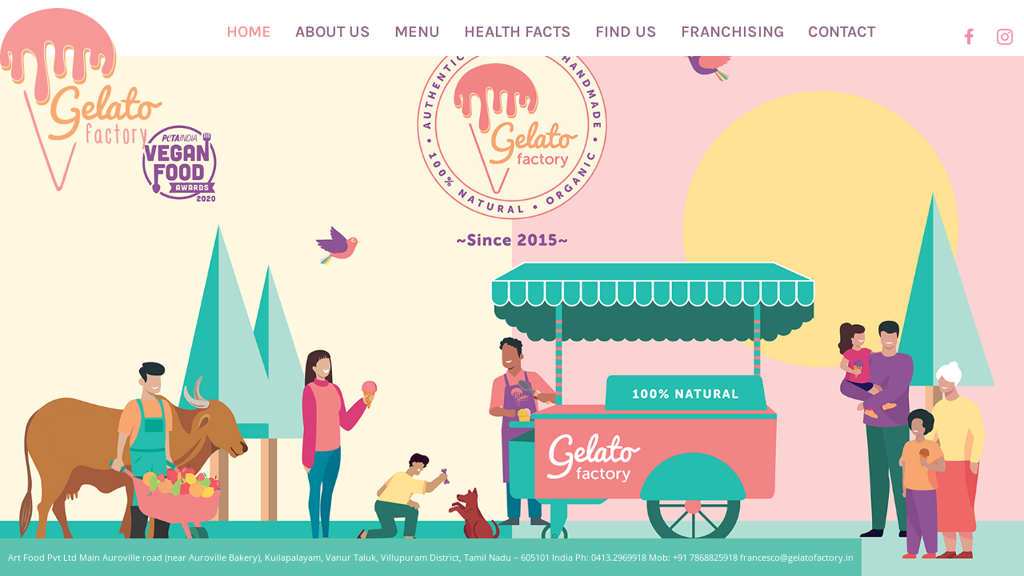

--- FILE ---
content_type: text/css
request_url: https://gelatofactory.in/wp-content/uploads/sites/11/elementor/css/post-14.css?ver=1698380787
body_size: 1003
content:
.elementor-14 .elementor-element.elementor-element-ff9d0b9 > .elementor-container{max-width:1400px;}.elementor-14 .elementor-element.elementor-element-ff9d0b9 > .elementor-background-overlay{opacity:0;transition:background 0.3s, border-radius 0.3s, opacity 0.3s;}.elementor-14 .elementor-element.elementor-element-ff9d0b9:hover > .elementor-background-overlay{opacity:0.5;}.elementor-14 .elementor-element.elementor-element-ff9d0b9{transition:background 0.3s, border 0.3s, border-radius 0.3s, box-shadow 0.3s;margin-top:-10px;margin-bottom:-10px;padding:0px 0px 0px 0px;}.elementor-bc-flex-widget .elementor-14 .elementor-element.elementor-element-6951249.elementor-column .elementor-widget-wrap{align-items:flex-end;}.elementor-14 .elementor-element.elementor-element-6951249.elementor-column.elementor-element[data-element_type="column"] > .elementor-widget-wrap.elementor-element-populated{align-content:flex-end;align-items:flex-end;}.elementor-14 .elementor-element.elementor-element-738cca3 img{max-width:120%;}.elementor-14 .elementor-element.elementor-element-738cca3 > .elementor-widget-container{margin:20px 0px -100px 0px;}.elementor-14 .elementor-element.elementor-element-738cca3{width:var( --container-widget-width, 149.802% );max-width:149.802%;--container-widget-width:149.802%;--container-widget-flex-grow:0;}.elementor-bc-flex-widget .elementor-14 .elementor-element.elementor-element-868f62b.elementor-column .elementor-widget-wrap{align-items:flex-start;}.elementor-14 .elementor-element.elementor-element-868f62b.elementor-column.elementor-element[data-element_type="column"] > .elementor-widget-wrap.elementor-element-populated{align-content:flex-start;align-items:flex-start;}.elementor-14 .elementor-element.elementor-element-27a3f7f .elementskit-menu-container{height:80px;border-radius:0px 0px 0px 0px;}.elementor-14 .elementor-element.elementor-element-27a3f7f .elementskit-nav-identity-panel{padding:0px 0px 0px 0px;}.elementor-14 .elementor-element.elementor-element-27a3f7f .elementskit-navbar-nav > li > a{font-family:"Karla", Sans-serif;font-size:20px;font-weight:600;color:#916487;padding:0px 15px 0px 15px;}.elementor-14 .elementor-element.elementor-element-27a3f7f .elementskit-navbar-nav > li > a:hover{color:#F69896;}.elementor-14 .elementor-element.elementor-element-27a3f7f .elementskit-navbar-nav > li > a:focus{color:#F69896;}.elementor-14 .elementor-element.elementor-element-27a3f7f .elementskit-navbar-nav > li > a:active{color:#F69896;}.elementor-14 .elementor-element.elementor-element-27a3f7f .elementskit-navbar-nav > li:hover > a{color:#F69896;border-radius:0px 0px 0px 0px;}.elementor-14 .elementor-element.elementor-element-27a3f7f .elementskit-navbar-nav > li:hover > a .elementskit-submenu-indicator{color:#F69896;}.elementor-14 .elementor-element.elementor-element-27a3f7f .elementskit-navbar-nav > li > a:hover .elementskit-submenu-indicator{color:#F69896;}.elementor-14 .elementor-element.elementor-element-27a3f7f .elementskit-navbar-nav > li > a:focus .elementskit-submenu-indicator{color:#F69896;}.elementor-14 .elementor-element.elementor-element-27a3f7f .elementskit-navbar-nav > li > a:active .elementskit-submenu-indicator{color:#F69896;}.elementor-14 .elementor-element.elementor-element-27a3f7f .elementskit-navbar-nav > li.current-menu-item > a{color:#F69896;}.elementor-14 .elementor-element.elementor-element-27a3f7f .elementskit-navbar-nav > li.current-menu-ancestor > a{color:#F69896;}.elementor-14 .elementor-element.elementor-element-27a3f7f .elementskit-navbar-nav > li.current-menu-ancestor > a .elementskit-submenu-indicator{color:#F69896;}.elementor-14 .elementor-element.elementor-element-27a3f7f .elementskit-navbar-nav > li{margin:0px 0px 40px 0px;}.elementor-14 .elementor-element.elementor-element-27a3f7f .elementskit-navbar-nav > li > a .elementskit-submenu-indicator{color:#101010;fill:#101010;}.elementor-14 .elementor-element.elementor-element-27a3f7f .elementskit-navbar-nav > li > a .ekit-submenu-indicator-icon{color:#101010;fill:#101010;}.elementor-14 .elementor-element.elementor-element-27a3f7f .elementskit-navbar-nav .elementskit-submenu-panel > li > a{padding:15px 15px 15px 15px;color:#000000;}.elementor-14 .elementor-element.elementor-element-27a3f7f .elementskit-navbar-nav .elementskit-submenu-panel > li > a:hover{color:#707070;}.elementor-14 .elementor-element.elementor-element-27a3f7f .elementskit-navbar-nav .elementskit-submenu-panel > li > a:focus{color:#707070;}.elementor-14 .elementor-element.elementor-element-27a3f7f .elementskit-navbar-nav .elementskit-submenu-panel > li > a:active{color:#707070;}.elementor-14 .elementor-element.elementor-element-27a3f7f .elementskit-navbar-nav .elementskit-submenu-panel > li:hover > a{color:#707070;}.elementor-14 .elementor-element.elementor-element-27a3f7f .elementskit-navbar-nav .elementskit-submenu-panel > li.current-menu-item > a{color:#707070 !important;}.elementor-14 .elementor-element.elementor-element-27a3f7f .elementskit-submenu-panel{padding:15px 0px 15px 0px;}.elementor-14 .elementor-element.elementor-element-27a3f7f .elementskit-navbar-nav .elementskit-submenu-panel{border-radius:0px 0px 0px 0px;min-width:220px;}.elementor-14 .elementor-element.elementor-element-27a3f7f .elementskit-menu-hamburger{float:right;padding:0px 0px 10px 0px;width:57px;border-radius:31px;}.elementor-14 .elementor-element.elementor-element-27a3f7f .elementskit-menu-hamburger .elementskit-menu-hamburger-icon{background-color:rgba(0, 0, 0, 0.5);}.elementor-14 .elementor-element.elementor-element-27a3f7f .elementskit-menu-hamburger > .ekit-menu-icon{color:rgba(0, 0, 0, 0.5);}.elementor-14 .elementor-element.elementor-element-27a3f7f .elementskit-menu-hamburger:hover .elementskit-menu-hamburger-icon{background-color:rgba(0, 0, 0, 0.5);}.elementor-14 .elementor-element.elementor-element-27a3f7f .elementskit-menu-hamburger:hover > .ekit-menu-icon{color:rgba(0, 0, 0, 0.5);}.elementor-14 .elementor-element.elementor-element-27a3f7f .elementskit-menu-close{text-decoration:underline;color:rgba(51, 51, 51, 1);}.elementor-14 .elementor-element.elementor-element-27a3f7f .elementskit-menu-close:hover{color:rgba(0, 0, 0, 0.5);}.elementor-14 .elementor-element.elementor-element-27a3f7f > .elementor-widget-container{margin:30px 0px 0px 0px;background-color:#FFFFFF00;}.elementor-bc-flex-widget .elementor-14 .elementor-element.elementor-element-92f57d9.elementor-column .elementor-widget-wrap{align-items:center;}.elementor-14 .elementor-element.elementor-element-92f57d9.elementor-column.elementor-element[data-element_type="column"] > .elementor-widget-wrap.elementor-element-populated{align-content:center;align-items:center;}.elementor-14 .elementor-element.elementor-element-92f57d9 > .elementor-element-populated{margin:0px 0px 0px 0px;--e-column-margin-right:0px;--e-column-margin-left:0px;}.elementor-14 .elementor-element.elementor-element-f0c3260 > .elementor-container > .elementor-column > .elementor-widget-wrap{align-content:center;align-items:center;}.elementor-14 .elementor-element.elementor-element-f0c3260{margin-top:0px;margin-bottom:30px;padding:0px 0px 0px 0px;}.elementor-14 .elementor-element.elementor-element-aa229ce .elementor-icon-wrapper{text-align:center;}.elementor-14 .elementor-element.elementor-element-aa229ce.elementor-view-stacked .elementor-icon{background-color:#F78DA7;}.elementor-14 .elementor-element.elementor-element-aa229ce.elementor-view-framed .elementor-icon, .elementor-14 .elementor-element.elementor-element-aa229ce.elementor-view-default .elementor-icon{color:#F78DA7;border-color:#F78DA7;}.elementor-14 .elementor-element.elementor-element-aa229ce.elementor-view-framed .elementor-icon, .elementor-14 .elementor-element.elementor-element-aa229ce.elementor-view-default .elementor-icon svg{fill:#F78DA7;}.elementor-14 .elementor-element.elementor-element-aa229ce.elementor-view-stacked .elementor-icon:hover{background-color:#CF2E2E;}.elementor-14 .elementor-element.elementor-element-aa229ce.elementor-view-framed .elementor-icon:hover, .elementor-14 .elementor-element.elementor-element-aa229ce.elementor-view-default .elementor-icon:hover{color:#CF2E2E;border-color:#CF2E2E;}.elementor-14 .elementor-element.elementor-element-aa229ce.elementor-view-framed .elementor-icon:hover, .elementor-14 .elementor-element.elementor-element-aa229ce.elementor-view-default .elementor-icon:hover svg{fill:#CF2E2E;}.elementor-14 .elementor-element.elementor-element-aa229ce .elementor-icon{font-size:20px;}.elementor-14 .elementor-element.elementor-element-aa229ce .elementor-icon svg{height:20px;}.elementor-14 .elementor-element.elementor-element-45b2eb9 .elementor-icon-wrapper{text-align:center;}.elementor-14 .elementor-element.elementor-element-45b2eb9.elementor-view-stacked .elementor-icon{background-color:#F78DA7;}.elementor-14 .elementor-element.elementor-element-45b2eb9.elementor-view-framed .elementor-icon, .elementor-14 .elementor-element.elementor-element-45b2eb9.elementor-view-default .elementor-icon{color:#F78DA7;border-color:#F78DA7;}.elementor-14 .elementor-element.elementor-element-45b2eb9.elementor-view-framed .elementor-icon, .elementor-14 .elementor-element.elementor-element-45b2eb9.elementor-view-default .elementor-icon svg{fill:#F78DA7;}.elementor-14 .elementor-element.elementor-element-45b2eb9.elementor-view-stacked .elementor-icon:hover{background-color:#CF2E2E;}.elementor-14 .elementor-element.elementor-element-45b2eb9.elementor-view-framed .elementor-icon:hover, .elementor-14 .elementor-element.elementor-element-45b2eb9.elementor-view-default .elementor-icon:hover{color:#CF2E2E;border-color:#CF2E2E;}.elementor-14 .elementor-element.elementor-element-45b2eb9.elementor-view-framed .elementor-icon:hover, .elementor-14 .elementor-element.elementor-element-45b2eb9.elementor-view-default .elementor-icon:hover svg{fill:#CF2E2E;}.elementor-14 .elementor-element.elementor-element-45b2eb9 .elementor-icon{font-size:20px;}.elementor-14 .elementor-element.elementor-element-45b2eb9 .elementor-icon svg{height:20px;}@media(max-width:1024px){.elementor-14 .elementor-element.elementor-element-27a3f7f .elementskit-nav-identity-panel{padding:10px 0px 10px 0px;}.elementor-14 .elementor-element.elementor-element-27a3f7f .elementskit-menu-container{max-width:350px;border-radius:0px 0px 0px 0px;}.elementor-14 .elementor-element.elementor-element-27a3f7f .elementskit-navbar-nav > li > a{color:#000000;padding:10px 15px 10px 15px;}.elementor-14 .elementor-element.elementor-element-27a3f7f .elementskit-navbar-nav .elementskit-submenu-panel > li > a{padding:15px 15px 15px 15px;}.elementor-14 .elementor-element.elementor-element-27a3f7f .elementskit-navbar-nav .elementskit-submenu-panel{border-radius:0px 0px 0px 0px;}.elementor-14 .elementor-element.elementor-element-27a3f7f .elementskit-menu-hamburger{padding:8px 8px 8px 8px;width:45px;border-radius:3px;}.elementor-14 .elementor-element.elementor-element-27a3f7f .elementskit-menu-close{padding:8px 8px 8px 8px;margin:12px 12px 12px 12px;width:45px;border-radius:3px;}.elementor-14 .elementor-element.elementor-element-27a3f7f .elementskit-nav-logo > img{max-width:160px;max-height:60px;}.elementor-14 .elementor-element.elementor-element-27a3f7f .elementskit-nav-logo{margin:5px 0px 5px 0px;padding:5px 5px 5px 5px;}}@media(min-width:768px){.elementor-14 .elementor-element.elementor-element-6951249{width:15%;}.elementor-14 .elementor-element.elementor-element-868f62b{width:77.649%;}.elementor-14 .elementor-element.elementor-element-92f57d9{width:6.626%;}.elementor-14 .elementor-element.elementor-element-3b891f5{width:59.233%;}.elementor-14 .elementor-element.elementor-element-8769c32{width:40.354%;}}@media(max-width:767px){.elementor-14 .elementor-element.elementor-element-6951249{width:40%;}.elementor-14 .elementor-element.elementor-element-6951249 > .elementor-element-populated{padding:0px 0px 0px 10px;}.elementor-14 .elementor-element.elementor-element-738cca3 img{max-width:70%;}.elementor-14 .elementor-element.elementor-element-738cca3 > .elementor-widget-container{margin:15px 0px -40px 0px;}.elementor-14 .elementor-element.elementor-element-868f62b{width:40%;}.elementor-bc-flex-widget .elementor-14 .elementor-element.elementor-element-868f62b.elementor-column .elementor-widget-wrap{align-items:center;}.elementor-14 .elementor-element.elementor-element-868f62b.elementor-column.elementor-element[data-element_type="column"] > .elementor-widget-wrap.elementor-element-populated{align-content:center;align-items:center;}.elementor-14 .elementor-element.elementor-element-868f62b.elementor-column > .elementor-widget-wrap{justify-content:center;}.elementor-14 .elementor-element.elementor-element-27a3f7f .elementskit-navbar-nav > li > a:hover{color:#F69896;}.elementor-14 .elementor-element.elementor-element-27a3f7f .elementskit-navbar-nav > li > a:focus{color:#F69896;}.elementor-14 .elementor-element.elementor-element-27a3f7f .elementskit-navbar-nav > li > a:active{color:#F69896;}.elementor-14 .elementor-element.elementor-element-27a3f7f .elementskit-navbar-nav > li:hover > a{color:#F69896;}.elementor-14 .elementor-element.elementor-element-27a3f7f .elementskit-navbar-nav > li:hover > a .elementskit-submenu-indicator{color:#F69896;}.elementor-14 .elementor-element.elementor-element-27a3f7f .elementskit-navbar-nav > li > a:hover .elementskit-submenu-indicator{color:#F69896;}.elementor-14 .elementor-element.elementor-element-27a3f7f .elementskit-navbar-nav > li > a:focus .elementskit-submenu-indicator{color:#F69896;}.elementor-14 .elementor-element.elementor-element-27a3f7f .elementskit-navbar-nav > li > a:active .elementskit-submenu-indicator{color:#F69896;}.elementor-14 .elementor-element.elementor-element-27a3f7f .elementskit-navbar-nav > li.current-menu-item > a{color:#F69896;}.elementor-14 .elementor-element.elementor-element-27a3f7f .elementskit-navbar-nav > li.current-menu-ancestor > a{color:#F69896;}.elementor-14 .elementor-element.elementor-element-27a3f7f .elementskit-navbar-nav > li.current-menu-ancestor > a .elementskit-submenu-indicator{color:#F69896;}.elementor-14 .elementor-element.elementor-element-27a3f7f .elementskit-navbar-nav > li{margin:0px 0px 0px 0px;}.elementor-14 .elementor-element.elementor-element-27a3f7f .elementskit-submenu-panel{padding:0px 0px 0px 0px;}.elementor-14 .elementor-element.elementor-element-27a3f7f .elementskit-nav-logo > img{max-width:120px;max-height:50px;}.elementor-14 .elementor-element.elementor-element-27a3f7f > .elementor-widget-container{margin:0px 10px 0px 0px;}.elementor-14 .elementor-element.elementor-element-92f57d9{width:20%;}.elementor-bc-flex-widget .elementor-14 .elementor-element.elementor-element-92f57d9.elementor-column .elementor-widget-wrap{align-items:center;}.elementor-14 .elementor-element.elementor-element-92f57d9.elementor-column.elementor-element[data-element_type="column"] > .elementor-widget-wrap.elementor-element-populated{align-content:center;align-items:center;}.elementor-14 .elementor-element.elementor-element-92f57d9.elementor-column > .elementor-widget-wrap{justify-content:center;}.elementor-14 .elementor-element.elementor-element-f0c3260{margin-top:0px;margin-bottom:0px;}.elementor-14 .elementor-element.elementor-element-3b891f5{width:50%;}.elementor-bc-flex-widget .elementor-14 .elementor-element.elementor-element-3b891f5.elementor-column .elementor-widget-wrap{align-items:center;}.elementor-14 .elementor-element.elementor-element-3b891f5.elementor-column.elementor-element[data-element_type="column"] > .elementor-widget-wrap.elementor-element-populated{align-content:center;align-items:center;}.elementor-14 .elementor-element.elementor-element-3b891f5.elementor-column > .elementor-widget-wrap{justify-content:center;}.elementor-14 .elementor-element.elementor-element-8769c32{width:50%;}.elementor-bc-flex-widget .elementor-14 .elementor-element.elementor-element-8769c32.elementor-column .elementor-widget-wrap{align-items:center;}.elementor-14 .elementor-element.elementor-element-8769c32.elementor-column.elementor-element[data-element_type="column"] > .elementor-widget-wrap.elementor-element-populated{align-content:center;align-items:center;}}

--- FILE ---
content_type: text/css
request_url: https://gelatofactory.in/wp-content/uploads/sites/11/elementor/css/post-416.css?ver=1698381024
body_size: -159
content:
.elementor-416 .elementor-element.elementor-element-361d1dc:not(.elementor-motion-effects-element-type-background), .elementor-416 .elementor-element.elementor-element-361d1dc > .elementor-motion-effects-container > .elementor-motion-effects-layer{background-color:#5DC3AE;}.elementor-416 .elementor-element.elementor-element-361d1dc{transition:background 0.3s, border 0.3s, border-radius 0.3s, box-shadow 0.3s;}.elementor-416 .elementor-element.elementor-element-361d1dc > .elementor-background-overlay{transition:background 0.3s, border-radius 0.3s, opacity 0.3s;}.elementor-416 .elementor-element.elementor-element-8a96dc0{text-align:center;color:#FFFFFF;font-family:"Open Sans", Sans-serif;font-size:11px;font-weight:400;line-height:27px;}

--- FILE ---
content_type: text/css
request_url: https://gelatofactory.in/wp-content/uploads/sites/11/elementor/css/post-407.css?ver=1698380432
body_size: -67
content:
.elementor-407 .elementor-element.elementor-element-743975a6 > .elementor-container > .elementor-column > .elementor-widget-wrap{align-content:center;align-items:center;}.elementor-407 .elementor-element.elementor-element-743975a6:not(.elementor-motion-effects-element-type-background), .elementor-407 .elementor-element.elementor-element-743975a6 > .elementor-motion-effects-container > .elementor-motion-effects-layer{background-image:url("https://gelatofactory.in/wp-content/uploads/sites/11/2023/08/gelato-factory.jpg");background-position:center center;background-repeat:no-repeat;background-size:cover;}.elementor-407 .elementor-element.elementor-element-743975a6{transition:background 0.3s, border 0.3s, border-radius 0.3s, box-shadow 0.3s;padding:50px 0px 45px 0px;}.elementor-407 .elementor-element.elementor-element-743975a6 > .elementor-background-overlay{transition:background 0.3s, border-radius 0.3s, opacity 0.3s;}.elementor-407 .elementor-element.elementor-element-fc92656{--spacer-size:50px;}@media(max-width:767px){.elementor-407 .elementor-element.elementor-element-fc92656{--spacer-size:500px;}}